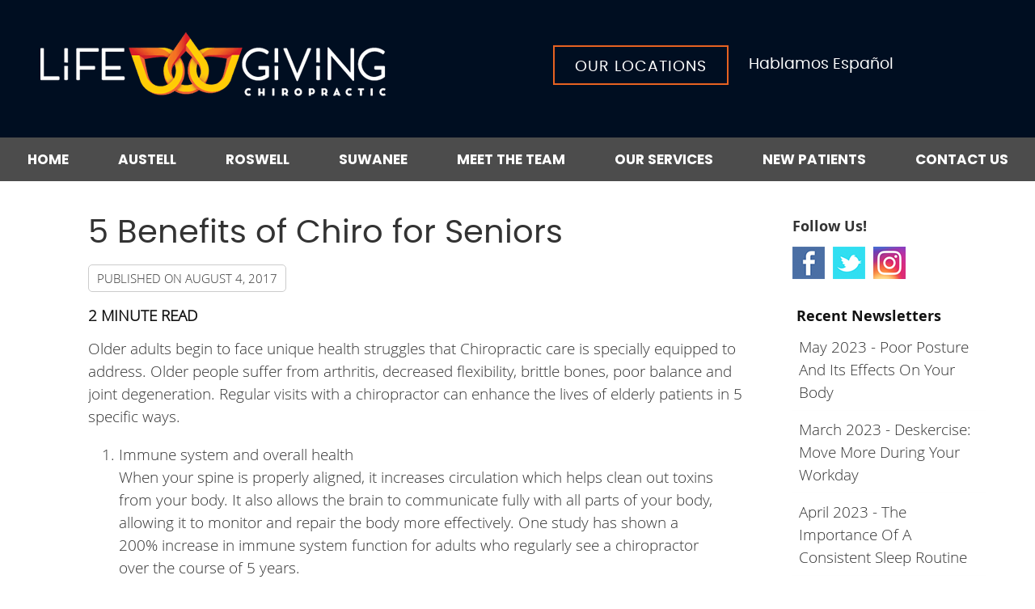

--- FILE ---
content_type: text/html; charset=UTF-8
request_url: https://www.lifegivingchiro.com/5-benefits-of-chiro-for-seniors/
body_size: 10231
content:
<!DOCTYPE html>
<html xmlns:fb="https://ogp.me/ns/fb#" xml:lang="en" lang="en">
	<head>
		<title>5 Benefits of Chiro for Seniors | LifeGiving Chiropractic</title>
		<meta charset="utf-8">
		<meta name="viewport" content="initial-scale=1.0,width=device-width" />
		<meta property="og:type" content="website" /><meta name="description" content="" /><link rel="canonical" href="https://www.lifegivingchiro.com/5-benefits-of-chiro-for-seniors/" /><meta property="og:image" content="https://doc.vortala.com/childsites/uploads/4547/files/sq-logo.jpg" /><meta property="og:image:width" content="250" /><meta property="og:image:height" content="250" /><meta property="og:url" content="https://www.lifegivingchiro.com/5-benefits-of-chiro-for-seniors/" /><meta property="og:title" content="5 Benefits of Chiro for Seniors | LifeGiving Chiropractic" /><meta property="og:description" content="" />
		<link rel="alternate" type="application/rss+xml" title="LifeGiving Chiropractic » Feed" href="https://doc.vortala.com/gen/blogs-4641-feed.xml" />
		<link rel="icon" type="image/png" href="https://doc.vortala.com/childsites/uploads/4547/files/favicon.jpg" />
		<link rel="stylesheet" type="text/css" href="https://doc.vortala.com/childsites/static/4547/_style-1744214089.css" integrity="sha384-DT4tICJWia/YrWn4zxJ9Pj/zKV2br4vVzBYvZUd3mINQkJ4pKd+TJt3oBGdBeph1" crossorigin="anonymous" />
		<script defer type="text/javascript" src="https://doc.vortala.com/childsites/static/4547/_script-1744214089.js" integrity="sha384-sWGuKEcbTPxPO557OmLoRkWcgZ/M/VS+pLg+8QVfZuncyRMsW1uq+ZtvUXGIVhJU" crossorigin="anonymous"></script>
 		<script type="application/ld+json"> {
	"@context": "https://schema.org",
	"@type": "MedicalClinic",
    			"alternateName": "Chiropractic",
	"address": {
		"@type": "PostalAddress",
	    "addressLocality": "Austell",
	    "addressRegion": "GA",
	    "postalCode":"30106",
	    "streetAddress": "2615 E West Connector Ste 108"
    },
	"description": "Atlanta and Roswell, Austell & Suwanee chiropractor Dr. Sam Clavell has over a decade of experience and a mission to serve. Tailors care to your needs. Book today.",
	"image": "https://doc.vortala.com/childsites/uploads/4547/files/logo.png",
	"name": "LifeGiving Chiropractic",
	"telephone": "(770) 943-1425",
	"openingHoursSpecification": [{
						      "@type": "OpeningHoursSpecification",
						      "opens": "08:00",
						      "dayOfWeek":  "https://schema.org/Monday",
						      "closes": "18:00"
						    },{
						      "@type": "OpeningHoursSpecification",
						      "opens": "00:00",
						      "dayOfWeek":  "https://schema.org/Tuesday",
						      "closes": "18:00"
						    },{
						      "@type": "OpeningHoursSpecification",
						      "opens": "08:00",
						      "dayOfWeek":  "https://schema.org/Wednesday",
						      "closes": "18:00"
						    },{
						      "@type": "OpeningHoursSpecification",
						      "opens": "08:00",
						      "dayOfWeek":  "https://schema.org/Thursday",
						      "closes": "18:00"
						    },{
						      "@type": "OpeningHoursSpecification",
						      "opens": "08:00",
						      "dayOfWeek":  "https://schema.org/Friday",
						      "closes": "11:00"
						    }],"geo": {
	    "@type": "GeoCoordinates",
	    "latitude": "33.8630639",
	    "longitude": "-84.6225521"
    },"sameAs" : ["https://www.facebook.com/LifeGivingChiro/","https://twitter.com/LifeGivingChiro","https://instagram.com/lifegivingchiropractic_roswell"]}</script>
		<meta name="google-site-verification" content="ggeJnnb0Oe9zqZ6DZ9hOpo44a-NHn395CqyO0-kLSWk" /><meta name="google-site-verification" content="QVHTByW4-NcCSDPfp_mC9fXdsGvbE8cWNayum2HzHCI" />
<link href="https://fonts.googleapis.com/css2?family=Poppins:wght@300;500;700&display=swap" rel="stylesheet">

<!-- Google Tag Manager ADDED BY SEO -->
<script>(function(w,d,s,l,i){w[l]=w[l]||[];w[l].push({'gtm.start':
new Date().getTime(),event:'gtm.js'});var f=d.getElementsByTagName(s)[0],
j=d.createElement(s),dl=l!='dataLayer'?'&l='+l:'';j.async=true;j.src=
'https://www.googletagmanager.com/gtm.js?id='+i+dl;f.parentNode.insertBefore(j,f);
})(window,document,'script','dataLayer','GTM-K7S3RN4');</script>
<!-- End Google Tag Manager -->



<script async src="https://www.googletagmanager.com/gtag/js?id=UA-267330479-1"></script><meta name="ppnum" content="6058" /><meta name="lastGen" content="10.17.2025 06:34:44" data-ts="1760682884" />
	</head>
	<body class="not-home post postid-3807 post-5-benefits-of-chiro-for-seniors layout-two-col-right s-category-client-authored">
	<div id='siteid' style="display:none;">4641</div>
		<!-- Google Tag Manager (noscript) ADDED BY SEO -->
<noscript><iframe src="https://www.googletagmanager.com/ns.html?id=GTM-K7S3RN4"
height="0" width="0" style="display:none;visibility:hidden"></iframe></noscript>
<!-- End Google Tag Manager (noscript) -->
		<a id="top"></a>
		<a href="#content" class="skip-to-content">Skip to content</a>
		<div class="nav nav-utility nav-sb_before static-top"><div class="utility_wrap"><ul><li class="utility_item pt_btn plaintext_btn6 util_right">Hablamos Español</li><li class="utility_item custom_button_5 util_right"><a class="button " href="https://www.lifegivingchiro.com/locations/">Our Locations</a></li></ul></div></div>
		<div id="containing_wrap">
			<div id="wrap">
				
				<div id="header_wrap"><div id="header">
					<div id="logo" class="left"><span id="site-title"><a href="/" title="Welcome to LifeGiving Chiropractic"><img src="https://doc.vortala.com/childsites/uploads/4547/files/logo.png" width="427" height="79" alt="LifeGiving Chiropractic logo - Home" /><span id="blog-title">LifeGiving Chiropractic</span></a></span></div>
					<div class="n-a-p"></div>
				</div></div>
				<div title="Main Menu" id="dd-primary_nav"><a href="#"><i class="fa-solid fa-bars" aria-hidden="true"></i>Menu</a></div><div class="nav nav-primary nav-sb_after_header center_menu" title=""><ul id="primary_nav" class="menu"><li class="first menu-item menu-item-home"><a href="/">Home</a></li><li id="menu-item-557" class="menu-item menu-item-type-post_type menu-item-object-page menu-item-has-children menu-item-557"><a href="/locations/austell/">Austell</a>
<ul class="sub-menu">
	<li id="menu-item-42634" class="menu-item menu-item-type-post_type menu-item-object-page menu-item-42634"><a href="/dr-sam-clavell/">Dr. Sam Clavell</a></li>
	<li id="menu-item-42444" class="menu-item menu-item-type-post_type menu-item-object-page menu-item-42444"><a href="/contact-austell/">Contact Austell</a></li>
</ul>
</li>
<li id="menu-item-558" class="menu-item menu-item-type-post_type menu-item-object-page menu-item-has-children menu-item-558"><a href="/locations/roswell/">Roswell</a>
<ul class="sub-menu">
	<li id="menu-item-42632" class="menu-item menu-item-type-post_type menu-item-object-page menu-item-42632"><a href="/dr-josh-ben/">Dr. Josh Ben</a></li>
	<li id="menu-item-42443" class="menu-item menu-item-type-post_type menu-item-object-page menu-item-42443"><a href="/contact-roswell/">Contact Roswell</a></li>
</ul>
</li>
<li id="menu-item-42398" class="menu-item menu-item-type-post_type menu-item-object-page menu-item-has-children menu-item-42398"><a href="/locations/suwanee/">Suwanee</a>
<ul class="sub-menu">
	<li id="menu-item-42633" class="menu-item menu-item-type-post_type menu-item-object-page menu-item-42633"><a href="/dr-graciela-carrau/">Dr. Graciela Carrau</a></li>
	<li id="menu-item-42442" class="menu-item menu-item-type-post_type menu-item-object-page menu-item-42442"><a href="/contact-suwanee/">Contact Suwanee</a></li>
</ul>
</li>
<li id="menu-item-589" class="menu-item menu-item-type-post_type menu-item-object-page menu-item-has-children menu-item-589"><a href="/meet-the-team/">Meet the Team</a>
<ul class="sub-menu">
	<li id="menu-item-15" class="menu-item menu-item-type-post_type menu-item-object-page menu-item-15"><a href="/dr-sam-clavell/">Dr. Sam Clavell</a></li>
	<li id="menu-item-585" class="menu-item menu-item-type-post_type menu-item-object-page menu-item-585"><a href="/dr-josh-ben/">Dr. Josh Ben</a></li>
	<li id="menu-item-583" class="menu-item menu-item-type-post_type menu-item-object-page menu-item-583"><a href="/dr-graciela-carrau/">Dr. Graciela Carrau</a></li>
	<li id="menu-item-584" class="menu-item menu-item-type-post_type menu-item-object-page menu-item-584"><a href="/gretchen-clavell/">Gretchen Clavell</a></li>
</ul>
</li>
<li id="menu-item-16" class="menu-item menu-item-type-post_type menu-item-object-page menu-item-has-children menu-item-16"><a href="/our-services/">Our Services</a>
<ul class="sub-menu">
	<li id="menu-item-561" class="menu-item menu-item-type-post_type menu-item-object-page menu-item-561"><a href="/our-services/chiropractic-care/">Chiropractic Care</a></li>
	<li id="menu-item-618" class="menu-item menu-item-type-post_type menu-item-object-page menu-item-618"><a href="/our-services/auto-accident-injuries/">Auto Accident Injuries</a></li>
	<li id="menu-item-617" class="menu-item menu-item-type-post_type menu-item-object-page menu-item-617"><a href="/our-services/nutrition-and-wellness/">Nutrition and Wellness</a></li>
	<li id="menu-item-560" class="menu-item menu-item-type-post_type menu-item-object-page menu-item-560"><a href="/our-services/spinal-decompression/">Spinal Decompression</a></li>
	<li id="menu-item-559" class="menu-item menu-item-type-post_type menu-item-object-page menu-item-559"><a href="/our-services/therapeutic-massage/">Massage Therapy</a></li>
	<li id="menu-item-42938" class="menu-item menu-item-type-post_type menu-item-object-page menu-item-42938"><a href="/our-services/softwave-therapy/">SoftWave Therapy</a></li>
	<li id="menu-item-616" class="menu-item menu-item-type-post_type menu-item-object-page menu-item-616"><a href="/our-services/prenatal-and-pediatric/">Prenatal and Pediatric</a></li>
	<li id="menu-item-615" class="menu-item menu-item-type-post_type menu-item-object-page menu-item-615"><a href="/our-services/sports-injuries/">Sports Injuries</a></li>
</ul>
</li>
<li id="menu-item-17" class="menu-item menu-item-type-post_type menu-item-object-page menu-item-has-children menu-item-17"><a href="/new-patients/">New Patients</a>
<ul class="sub-menu">
	<li id="menu-item-42521" class="menu-item menu-item-type-post_type menu-item-object-page menu-item-42521"><a href="/new-patient-forms/">New Patient Forms</a></li>
	<li id="menu-item-14" class="menu-item menu-item-type-post_type menu-item-object-page current_page_parent menu-item-14"><a href="/blog/">Blog</a></li>
</ul>
</li>
<li id="menu-item-42441" class="last menu-item menu-item-type-post_type menu-item-object-page menu-item-42441"><a href="/contact-us/">Contact Us</a></li>
</ul></div>
				<div id="container_wrap">
					
					<div id="container">
						<div id="content">
							<div id="post-3807" class="3807 category-client-authored post"><h1 class="page-title">5 Benefits of Chiro for Seniors</h1><div class="entry-content cf"><div class="entry-meta">Published on <span class="published entry-date">August 4, 2017</span></div><p><strong>2 MINUTE READ</strong></p>
<p><span style="font-weight: 400">Older adults begin to face unique health struggles that Chiropractic care is specially equipped to address. Older people suffer from arthritis, decreased flexibility, brittle bones, poor balance and joint degeneration. Regular visits with a chiropractor can enhance the lives of elderly patients in 5 specific ways. </span><br />
<!--more--></p>
<ol>
<li><span style="font-weight: 400">Immune system and overall health<br />
</span><span style="font-weight: 400">When your spine is properly aligned, it increases circulation which helps clean out toxins from your body. It also allows the brain to communicate fully with all parts of your body, allowing it to monitor and repair the body more effectively. </span><span style="font-weight: 400">One study</span><span style="font-weight: 400"> has shown a 200% increase in immune system function for adults who regularly see a chiropractor over the course of 5 years. </span></li>
<li><span style="font-weight: 400">Pain relief<br />
</span><span style="font-weight: 400">Back pain in elderly patients is often a result of osteoarthritis or spinal compression fractures. As you age, bone density decreases, which can cause fractures to the bones in the course of everyday tasks. If your back is not aligned, it places increased pressure on vertebrae and can increase your risk of a fracture. Spinal manipulation and <a href="https://lifegivingchiro.com/our-services/therapeutic-massage/">massage</a> can help ease the pain from osteoarthritis by relieving pressure from the joints between vertebrae. </span></li>
<li><span style="font-weight: 400">Balance and coordination<br />
</span><span style="font-weight: 400">Small receptors at the base of the cervical spine help your brain understand where your limbs are functioning in space. As you age, these receptors don’t function as efficiently as before, making it more difficult to understand how your body is moving through space. This results in more falls, poor balance, and difficulty in getting up or walking. Chiropractic care helps to improve the communication in the spine and has been shown to stimulate the receptors and increase their effectiveness. (June 15:67-94.Guyton, MD. Textbook of Medical Physiology. 9th edition. WB Saunders, Philadelphia 1996; 714)</span></li>
<li><span style="font-weight: 400">Flexibility and range of motion<br />
</span><span style="font-weight: 400">In 2001, </span><a href="https://www.ncbi.nlm.nih.gov/pubmed/11753327"><span style="font-weight: 400">an Australian study</span></a><span style="font-weight: 400"> proved that regular chiropractic adjustments could increase the range of motion for patients. As patients age, helping them maintain their flexibility and range of motion translates into better quality of life. They are able to continue doing the things they enjoy and are less likely to develop pain from those activities. </span></li>
<li><span style="font-weight: 400">Quality of Life<br />
</span><span style="font-weight: 400">Dr. Ian Coulter studied the </span><a href="http://www.bluestonechiropractic.com/chiropractic-care-benefits-the-elderly/"><span style="font-weight: 400">effects of regular chiropractic care</span></a><span style="font-weight: 400"> among elderly populations and found a shocking increase in the quality of life of patients. Patients he followed reported these amazing benefits from their chiropractic care:</span></p>
<ul>
<li>22% less likely to suffer from arthritis</li>
<li>more likely to exercise</li>
<li>much less likely to move to a nursing home (5% of those who had chiropractic care vs. 48% of those who did not)</li>
<li>Decreased incidence of hospital stays</li>
</ul>
</li>
</ol>
<p><span style="font-weight: 400">Chiropractic care is an essential cornerstone of both preventive and palliative care. As adults age and their health begins to decline, it is even more essential that they safeguard their health with regular chiropractic maintenance.</span></p>
<p>As a <a href="https://lifegivingchiro.com/locations/san-jose/">chiropractor in San Jose</a>, our whole mission is to give you the tools to become a better version of yourself. If any pains or aches are bothering you, please make sure you reach out to us!</p>
</div><div class="social_sharing blog-post"><span>Share This Post:</span><a href="https://x.com/intent/tweet?url=https://www.lifegivingchiro.com/5-benefits-of-chiro-for-seniors" target="_blank" class="social_share_button share_twitter">Share on X</a><a target="_blank" href="https://www.facebook.com/dialog/share?app_id=106614613350&display=popup&href=https%3A%2F%2Fwww.lifegivingchiro.com%2F5-benefits-of-chiro-for-seniors" class="social_share_button share_facebook">Share on Facebook</a><a href="mailto:?&subject=5 Benefits of Chiro for Seniors - LifeGiving Chiropractic&body=https%3A%2F%2Fwww.lifegivingchiro.com%2F5-benefits-of-chiro-for-seniors" target="_blank" class="social_share_button share_email">Share via Email</a></div><div class="entry-footer"><a class="backtoblog" href="https://www.lifegivingchiro.com/blog/">&laquo; Back to Blog</a></div></div>
							<div id="comments_container"><div id="comments-list" class="comments"><h3><span id="commentcount">3</span> Join the Conversation</h3><ol class="commentlist"><li class="comment even thread-even depth-1 parent"><div class="comment-container" id="div-comment2">
                    <div class="avatar"><img width="40" height="40" class="avatar avatar-40 photo" srcset="https://doc.vortala.com/global/images/gravatar.png" src="https://doc.vortala.com/global/images/gravatar.png" alt=""></div>
                    <div class="comment-head">
                        <span class="name">Chiropractor Denver</span> says<br>
                        <span class="date">Mar 08, 2022 at 6:21 AM</span>
                    </div><!-- /.comment-head -->
                    <div id="comment-entry-2" class="comment-entry">
                        <p>Usually, I never comment on blogs, but your article is so convincing that I become unable to stop myself from saying something about it. You’re doing a great job Man, Keep it up.</p>
                        <div class="reply">
                            <a aria-label="Reply to Chiropractor Denver" id="comment-form-2" class="comment-reply-link" rel="nofollow">Reply</a>
                        </div><!-- /.reply -->
                        <div class="comment-respond" style="display:none" id="respond-2">
                            <h3 class="comment-reply-title" id="reply-title-2">Leave a Reply <small><a style="" id="cancel-comment-form-2" class="cancel-comment-reply-link" rel="nofollow">Click here to cancel reply.</a></small></h3>
                            <form class="comment-form" id="commentform-2" method="post" action=""><div class="comment-meta"><p class="comment-form-comment"><label for="comment-2">Comment</label><textarea aria-required="true" rows="8" cols="45" name="comment" id="comment-2"></textarea></p>
                            <p class="comment-form-author"><label for="author-2">Name</label> <span class="required">*</span><input type="text" aria-required="true" size="30" title="Your Name" value="Your Name" name="author" class="author child-input" id="author-2"></p>
                            <p class="comment-form-email"><label for="email-2">Email</label> <span class="required">*</span><input type="text" aria-required="true" size="30" title="Your E-mail" value="Your E-mail" name="email" class="email child-input" id="email-2"></p>
                            <p class="comment-form-url"><label for="url-2">Website</label><input type="text" size="30" title="Your Website (optional)" value="Your Website (Optional)" name="url" class="url child-input" id="url-2"></p>
                            <p class="comment-form-website"><label for="website-2">Leave this field blank</label><input type="text" size="30" title="" value="" name="website" class="website" id="website-2"></p>
                            <p class="comment-form-croutons"><label for="croutons-2">Leave this field blank</label><input type="text" size="30" title="" value="" name="croutons" class="croutons" id="croutons-2"></p>
                            <p class="comment-notes">Your email address will <strong>not</strong> be published. Required fields are marked <span class="required">*</span>.</p>
                            <p class="form-submit">
                            <input type="submit" value="Post Your Comment" class="child-comment-button" id="submit-2" name="submit">
                            <input type="hidden" id="comment_post_ID-2" value="3807" name="comment_post_ID">
                            <input type="hidden" value="2" id="comment_parent-2" name="comment_parent">
                            </p>
                            </form>
                        </div>
                    </div><!-- /comment-entry -->
                </div><!-- /.comment-container --></li><li class="comment even thread-even depth-1 parent"><div class="comment-container" id="div-comment3">
                    <div class="avatar"><img width="40" height="40" class="avatar avatar-40 photo" srcset="https://doc.vortala.com/global/images/gravatar.png" src="https://doc.vortala.com/global/images/gravatar.png" alt=""></div>
                    <div class="comment-head">
                        <span class="name">Luke Smith</span> says<br>
                        <span class="date">May 17, 2022 at 2:25 AM</span>
                    </div><!-- /.comment-head -->
                    <div id="comment-entry-3" class="comment-entry">
                        <p>I like that you mentioned how chiropractic care could relieve some body pains. My grandfather has been complaining about back pains recently despite not doing any strenuous work, so I've been really worried about him. I think I should book a chiropractor for him and see if it would help with his back.</p>
                        <div class="reply">
                            <a aria-label="Reply to Luke Smith" id="comment-form-3" class="comment-reply-link" rel="nofollow">Reply</a>
                        </div><!-- /.reply -->
                        <div class="comment-respond" style="display:none" id="respond-3">
                            <h3 class="comment-reply-title" id="reply-title-3">Leave a Reply <small><a style="" id="cancel-comment-form-3" class="cancel-comment-reply-link" rel="nofollow">Click here to cancel reply.</a></small></h3>
                            <form class="comment-form" id="commentform-3" method="post" action=""><div class="comment-meta"><p class="comment-form-comment"><label for="comment-3">Comment</label><textarea aria-required="true" rows="8" cols="45" name="comment" id="comment-3"></textarea></p>
                            <p class="comment-form-author"><label for="author-3">Name</label> <span class="required">*</span><input type="text" aria-required="true" size="30" title="Your Name" value="Your Name" name="author" class="author child-input" id="author-3"></p>
                            <p class="comment-form-email"><label for="email-3">Email</label> <span class="required">*</span><input type="text" aria-required="true" size="30" title="Your E-mail" value="Your E-mail" name="email" class="email child-input" id="email-3"></p>
                            <p class="comment-form-url"><label for="url-3">Website</label><input type="text" size="30" title="Your Website (optional)" value="Your Website (Optional)" name="url" class="url child-input" id="url-3"></p>
                            <p class="comment-form-website"><label for="website-3">Leave this field blank</label><input type="text" size="30" title="" value="" name="website" class="website" id="website-3"></p>
                            <p class="comment-form-croutons"><label for="croutons-3">Leave this field blank</label><input type="text" size="30" title="" value="" name="croutons" class="croutons" id="croutons-3"></p>
                            <p class="comment-notes">Your email address will <strong>not</strong> be published. Required fields are marked <span class="required">*</span>.</p>
                            <p class="form-submit">
                            <input type="submit" value="Post Your Comment" class="child-comment-button" id="submit-3" name="submit">
                            <input type="hidden" id="comment_post_ID-3" value="3807" name="comment_post_ID">
                            <input type="hidden" value="3" id="comment_parent-3" name="comment_parent">
                            </p>
                            </form>
                        </div>
                    </div><!-- /comment-entry -->
                </div><!-- /.comment-container --></li><li class="comment even thread-even depth-1 parent"><div class="comment-container" id="div-comment4">
                    <div class="avatar"><img width="40" height="40" class="avatar avatar-40 photo" srcset="https://doc.vortala.com/global/images/gravatar.png" src="https://doc.vortala.com/global/images/gravatar.png" alt=""></div>
                    <div class="comment-head">
                        <span class="name">Iris Smith</span> says<br>
                        <span class="date">Nov 15, 2022 at 3:32 AM</span>
                    </div><!-- /.comment-head -->
                    <div id="comment-entry-4" class="comment-entry">
                        <p>Thank you for mentioning that chiropractic adjustments have been shown to stimulate receptors and boost their effectiveness while also assisting with improved spinal communication. My granddad reported experiencing lower back pain. I'll seek out a chiropractor to treat my back pain.</p>
                        <div class="reply">
                            <a aria-label="Reply to Iris Smith" id="comment-form-4" class="comment-reply-link" rel="nofollow">Reply</a>
                        </div><!-- /.reply -->
                        <div class="comment-respond" style="display:none" id="respond-4">
                            <h3 class="comment-reply-title" id="reply-title-4">Leave a Reply <small><a style="" id="cancel-comment-form-4" class="cancel-comment-reply-link" rel="nofollow">Click here to cancel reply.</a></small></h3>
                            <form class="comment-form" id="commentform-4" method="post" action=""><div class="comment-meta"><p class="comment-form-comment"><label for="comment-4">Comment</label><textarea aria-required="true" rows="8" cols="45" name="comment" id="comment-4"></textarea></p>
                            <p class="comment-form-author"><label for="author-4">Name</label> <span class="required">*</span><input type="text" aria-required="true" size="30" title="Your Name" value="Your Name" name="author" class="author child-input" id="author-4"></p>
                            <p class="comment-form-email"><label for="email-4">Email</label> <span class="required">*</span><input type="text" aria-required="true" size="30" title="Your E-mail" value="Your E-mail" name="email" class="email child-input" id="email-4"></p>
                            <p class="comment-form-url"><label for="url-4">Website</label><input type="text" size="30" title="Your Website (optional)" value="Your Website (Optional)" name="url" class="url child-input" id="url-4"></p>
                            <p class="comment-form-website"><label for="website-4">Leave this field blank</label><input type="text" size="30" title="" value="" name="website" class="website" id="website-4"></p>
                            <p class="comment-form-croutons"><label for="croutons-4">Leave this field blank</label><input type="text" size="30" title="" value="" name="croutons" class="croutons" id="croutons-4"></p>
                            <p class="comment-notes">Your email address will <strong>not</strong> be published. Required fields are marked <span class="required">*</span>.</p>
                            <p class="form-submit">
                            <input type="submit" value="Post Your Comment" class="child-comment-button" id="submit-4" name="submit">
                            <input type="hidden" id="comment_post_ID-4" value="3807" name="comment_post_ID">
                            <input type="hidden" value="4" id="comment_parent-4" name="comment_parent">
                            </p>
                            </form>
                        </div>
                    </div><!-- /comment-entry -->
                </div><!-- /.comment-container --></li></ol></div><div class="cb"></div>								<div id="respond" class="comment-respond">
				<h3 id="reply-title" class="comment-reply-title">Add Your Comment <small><a rel="nofollow" id="cancel-comment-reply-link" href="#respond" style="display:none;">Cancel reply</a></small></h3>
									<form action="" method="post" id="commentform" class="comment-form">
						<div class="comment-meta"><div class="comment-author vcard"><cite id="authorname" class="fn n comment-author-name">Your Name</cite></div><span class="comment-arrow"></span></div><p class="comment-form-message" id="comment-form-message" style="display: none"><span id="comment-form-message-text" class="unapproved"></span></p><p class="comment-form-comment"><label for="comment">Comment</label><textarea id="comment" name="comment" cols="45" rows="8" aria-required="true"></textarea></p>																				<p class="comment-form-author"><label for="author">Name</label> <span class="required">*</span><input id="author" name="author" type="text" value="" title="Your Name" size="30" aria-required='true' /></p>
<p class="comment-form-email"><label for="email">Email</label> <span class="required">*</span><input id="email" name="email" type="text" value="" title="Your E-mail" size="30" aria-required='true' /></p>
<p class="comment-form-url"><label for="url">Website</label><input id="url" name="url" type="text" value="" title="Your Website (optional)" size="30"/></p>
<p class="comment-form-website"><label for="website">Leave this field blank</label><input id="website" name="website" type="text" value="" title="" size="30"/></p>
<p class="comment-form-croutons"><label for="croutons">Leave this field blank</label><input id="croutons" name="croutons" type="text" value="" title="" size="30"/></p>
																		<p class="comment-notes">Your email address will <strong>not</strong> be published. Required fields are marked <span class="required">*</span>.</p>						<p class="form-submit">
							<input name="submit" type="submit" id="submit" value="Post Your Comment" />
							<input type='hidden' name='comment_post_ID' value='3807' id='comment_post_ID' />
<input type='hidden' name='comment_parent' id='comment_parent' value='0' />
						</p>
											</form>
							</div><!-- #respond -->
			</div>
						</div>
					</div>
					<div id="primary" class="aside primary-aside blog_widget_area blog_widget_area"><ul class="xoxo"><li id="vortala-social-links-3" class="widget v_widget_social_links"><h3 class="widget-title"><span class="widget-title-left"><span class="widget-title-right">Follow Us!</span></span></h3><a class="social_widget_icon" style="background-image:url(https://doc.vortala.com/global/images/blog-connect-logos.png);background-position-x:0; text-indent:-999em;" href="https://www.facebook.com/LifeGivingChiro/" target="_blank">Facebook Social Link</a><a class="social_widget_icon" style="background-image:url(https://doc.vortala.com/global/images/blog-connect-logos.png);background-position-x:292px; text-indent:-999em;" href="https://twitter.com/LifeGivingChiro" target="_blank">Twitter Social Link</a><a class="social_widget_icon" style="background-image:url(https://doc.vortala.com/global/images/blog-connect-logos.png);background-position-x:40px; text-indent:-999em;" href="https://www.instagram.com/lifegivingchiro/" target="_blank">Instagram Social Link</a></li><li id="recent-newsletters-widget-2" class="widget v_recent_newsletters_widget widget_nav_menu"><h3 class="widget-title"><span class="widget-title-left"><span class="widget-title-right">Recent Newsletters</span></span></h3><ul title="Recent Newlsetters List" class="menu"><li><a style="text-transform:capitalize;" href=" https://www.lifegivingchiro.com/2023-may-2/" rel="bookmark">may 2023 - Poor Posture and Its Effects on Your Body</a></li><li><a style="text-transform:capitalize;" href=" https://www.lifegivingchiro.com/2023-march-2/" rel="bookmark">march 2023 -  Deskercise: Move More During Your Workday</a></li><li><a style="text-transform:capitalize;" href=" https://www.lifegivingchiro.com/2023-april-2/" rel="bookmark">april 2023 - The Importance of a Consistent Sleep Routine</a></li></ul></li></ul></div>
				</div>
			</div>
			
			<div id="footer_wrap">
				<div id="footer">
					
					<div id="wp_footer">
						
						<div style='display:none;'><div id='contact_practitioner-container' class='v_contact_form'><div id='contact_practitioner-content'>
			            <div class='contact_practitioner-content'>
			                <div class='contact_practitioner-title'>Email LifeGiving Chiropractic</div>
			                <div class='contact_practitioner-loading' style='display:none'></div>
			                <div class='contact_practitioner-message' style='display:none'></div>
			                <form class='ui form' method='post' action=''>
						            <div class='field'>
				                        <label for='contact_practitioner-message' class='visuallyhidden'>Comments, Requests, Questions, or Suggestions</label><textarea id='contact_practitioner-message' class='' placeholder='Comments, Requests, Questions, or Suggestions' name='message'></textarea><br/>
				                    </div>
				                    <div class='field'>
				                        <div class='two fields'>
				                            <div class='field'><label for='contact_practitioner-first_name' class='visuallyhidden'>First Name</label><input type='text' id='contact_practitioner-first_name' name='first_name' placeholder='First' /></div>
				                            <div class='field'><label for='contact_practitioner-last_name' class='visuallyhidden'>Last Name</label><input type='text' id='contact_practitioner-last_name' name='last_name' placeholder='Last' /></div>
				                        </div>
				                    </div>
				                    <fieldset class='form-fieldset'>
							            <div class='inline fields radios'>
							                <legend class='form-label'>Respond to me via:</legend>
							                <div class='field'>
							                    <div class='ui radio checkbox'>
							                        <input type='radio' name='popup_respond_contact' id='popup_respond_email' />
							                        <label for='popup_respond_email'>Email</label>
							                    </div>
							                </div>
							                <div class='field'>
							                    <div class='ui radio checkbox'>
							                        <input type='radio' name='popup_respond_contact' id='popup_respond_phone' />
							                        <label for='popup_respond_phone'>Phone</label>
							                    </div>
							                </div>
							                <div class='field'>
							                    <div class='ui radio checkbox'>
							                        <input type='radio' name='popup_respond_contact' id='popup_respond_none' />
							                       <label for='popup_respond_none'>No Response</label>
							                    </div>
							                </div>
							            </div>
						            </fieldset>
						            <div class='field'>
						                <div class='field'><label for='contact_practitioner-email' class='visuallyhidden'>Email Address</label><input type='text' id='contact_practitioner-email' name='email' placeholder='Email Address' /></div>
						                <div class='field'><label for='contact_practitioner-phone' class='visuallyhidden'>Phone Number</label><input type='text' id='contact_practitioner-phone' name='phone' placeholder='Phone Number' /></div>
						            </div>
						            <div class='field'>
				                        <div class='ui checkbox'>
				                            <input type='checkbox' name='phi_agree' id='contact_practitioner-no_phi_agree_check' value='' />
				                            <label for='contact_practitioner-no_phi_agree_check'>I agree to refrain from including any personally identifiable information or protected health information in the comment field. For more info, <a class='phi_info info-popup-hover' href='#'>read disclaimer</a>.</label>
				                            <div class='info-popup' style='display:none;'><i class='fa-solid fa-times'></i>Please keep in mind that communications via email over the internet are not secure. Although it is unlikely, there is a possibility that information you include in an email can be intercepted and read by other parties or unauthorized individuals. Please do not include personal identifying information such as your birth date, or personal medical information in any emails you send to us. Communication via our website cannot replace the relationship you have with a physician or another healthcare practitioner.<div class='pointer'></div><div class='pointerBorder'></div></div>
				                        </div>
				                    </div>
						            <div class='field'>
				                        <div class='ui checkbox'>
				                            <input type='checkbox' name='consent' id='contact_practitioner-consent_check' value='' />
				                            <label class='privacy_consent_message' for='contact_practitioner-consent_check'>I consent to having this website store my submitted information so they can respond to my inquiry. For more info, read our <a class='privacy-link' href='/info/privacy/' rel='nofollow'>privacy policy</a>.</label>
				                        </div>
				                    </div>
						            <div class='antispam'><label for='popup_contact_form_url'>Leave this empty:</label><input id='popup_contact_form_url' name='url' class='' value=''/></div>
									<button type='submit' class='contact_practitioner-button contact_practitioner-send ui button'>Send Message</button>
						            <input type='hidden' name='token' value='ca642c12fbbc2ab57b0d8ddc31920cd4'/>
						            <br/>
						        </form>
						    </div>
						</div></div></div>
						<div style='display:none;'><div id='request_appointment-container' class='v_appt_form'><div id='request_appointment-content'>
				            <div class='request_appointment-content'>
				                <div class='request_appointment-title'>Request Appointment <span class='request_appointment-subtitle'>(pending confirmation)</span></div>
						        <div class='request_appointment-loading' style='display:none'></div>
				                <div class='request_appointment-message' style='display:none'></div>
				                <form class='ui form' method='post' action=''>
						            <div class='grouped fields radios patient_type'>
				                        <fieldset class='grouped fields'>
				                        	<legend class='visuallyhidden'>Patient Type</legend>
					                        <div class='field'>
							                    <div class='ui radio checkbox'>
							                        <input id='popup_appt_new' type='radio' name='patient_type' value='New Patient' />
							                        <label for='popup_appt_new'>New Patient</label>
							                    </div>
							                </div>
							                <div class='field first_radio'>
							                    <div class='ui radio checkbox'>
							                        <input id='popup_appt_current' type='radio' name='patient_type' value='Current Patient' />
							                        <label for='popup_appt_current'>Current Patient</label>
							                    </div>
							                </div>
							                <div class='field'>
							                    <div class='ui radio checkbox'>
							                        <input id='popup_appt_returning' type='radio' name='patient_type' value='Returning Patient' />
							                        <label for='popup_appt_returning'>Returning Patient</label>
							                    </div>
							                </div>
						                </fieldset>
						            </div>
						            <div class='field'>
				                        <div class='two fields'>
				                            <div class='field'><label for='request_appointment-first_name' class='visuallyhidden'>First Name</label><input type='text' id='request_appointment-first_name' name='first_name' placeholder='First' /></div>
				                            <div class='field'><label for='request_appointment-last_name' class='visuallyhidden'>Last Name</label><input type='text' id='request_appointment-last_name' name='last_name' placeholder='Last' /></div>
				                        </div>
				                    </div>
						            <div class='field'>
						                <div class='field'><label for='request_appointment-email' class='visuallyhidden'>Email Address</label><input type='text' id='request_appointment-email' name='email' placeholder='Email Address' /></div>
						                <div class='field'><label for='request_appointment-phone' class='visuallyhidden'>Phone Number</label><input type='text' id='request_appointment-phone' name='phone' placeholder='Phone Number' /></div>
						            </div>
						            <fieldset class='form-fieldset'>
							            <div class='inline fields radios'>
							                <legend class='form-label'>Respond to me via:</legend>
							                <div class='field'>
							                    <div class='ui radio checkbox'>
							                        <input type='radio' name='popup_request_respond' id='request_respond_email' />
							                        <label for='request_respond_email'>Email</label>
							                    </div>
							                </div>
							                <div class='field'>
							                    <div class='ui radio checkbox'>
							                        <input type='radio' name='popup_request_respond' id='request_respond_phone' />
							                        <label for='request_respond_phone'>Phone</label>
							                    </div>
							                </div>
							            </div>
							        </fieldset>
						            <div class='equal width field pickdate'>
						                <span class='form-label'>Preferred Day/Time:</span>
						                <div class='fields'>
						                    <div class='field'>
						                        <label for='thickbox_datepicker' class='visuallyhidden'>Date</label><input type='text' value='' name='thickbox_datepicker' id='thickbox_datepicker' /><i class='fa-solid fa-calendar' id='popup_apptDateId' aria-hidden='true'></i>
						                    </div>
						                    <div class='field'>
							                    <label for='appt_hour' class='visuallyhidden'>Appointment Hour</label>
						                        <select id='appt_hour' name='appt_hour'>
						                            <option value=''>H</option>
						                            <option value='1'>1</option>
						                            <option value='2'>2</option>
						                            <option value='3'>3</option>
						                            <option value='4'>4</option>
						                            <option value='5'>5</option>
						                            <option value='6'>6</option>
						                            <option value='7'>7</option>
						                            <option value='8'>8</option>
						                            <option value='9'>9</option>
						                            <option value='10'>10</option>
						                            <option value='11'>11</option>
						                            <option value='12'>12</option>
						                        </select>
						                    </div>
						                    <div class='field'>
						                    	<label for='appt_min' class='visuallyhidden'>Appointment Minute</label>
						                        <select id='appt_min' name='appt_min'>
						                            <option value=''>M</option>
						                            <option value='00'>00</option>
						                            <option value='15'>15</option>
						                            <option value='30'>30</option>
						                            <option value='45'>45</option>
						                        </select>
						                    </div>
						                    <fieldset>
							                    <div class='fields time-radios'>
					                                <legend class='visuallyhidden'>AM or PM</legend>
					                                <div class='field'>
					                                    <div class='ui radio checkbox'>
					                                        <input type='radio' name='time' id='time_am' value='am' />
					                                        <label for='time_am'>AM</label>
					                                    </div>
					                                </div>
					                                <div class='field'>
					                                    <div class='ui radio checkbox'>
					                                        <input type='radio' name='time' id='time_pm' value='pm' />
					                                        <label for='time_pm'>PM</label>
					                                    </div>
					                                </div>
					                            </div>
				                            </fieldset>
						                </div>
						            </div>
						            <div class='field'>
				                        <label for='popup_request_appointment-message' class='visuallyhidden'>Comments or Questions</label><textarea id='popup_request_appointment-message' placeholder='Comments or Questions' name='message'></textarea>
				                    </div>
				                    <div class='field'>
						                <div class='ui checkbox'>
						                    <input type='checkbox' name='phi_check' id='no_phi_agree_check' value='' />
						                    <label for='no_phi_agree_check'>I agree to refrain from including any personally identifiable information or protected health information in the comment field. For more info, <a class='phi_info info-popup-hover' href='#'>read disclaimer</a>.</label>
						                    <div class='info-popup' style='display:none;'><i class='fa-solid fa-times'></i>Please keep in mind that communications via email over the internet are not secure. Although it is unlikely, there is a possibility that information you include in an email can be intercepted and read by other parties or unauthorized individuals. Please do not include personal identifying information such as your birth date, or personal medical information in any emails you send to us. Communication via our website cannot replace the relationship you have with a physician or another healthcare practitioner.<div class='pointer'></div><div class='pointerBorder'></div></div>
						                </div>
						            </div>
				                    <div class='field'>
						                <div class='ui checkbox'>
						                    <input type='checkbox' name='consent' id='consent_check' value='' />
						                    <label class='privacy_consent_message' for='consent_check'>I consent to having this website store my submitted information so they can respond to my inquiry. For more info, read our <a class='privacy-link' href='/info/privacy/' rel='nofollow'>privacy policy</a>.</label>
						                </div>
						            </div>
						            <div class='antispam'><label for='request_appointment-url'>Leave this empty:</label><input id='request_appointment-url' name='url' class='request_appointment-input' value=''/></div>
									<div class='request_appointment-message' style='display:none'></div>
						            <button type='submit' class='request_appointment-button request_appointment-send ui button'>Send Message</button>
						            <input type='hidden' name='token' value='3808bd0eff63e9694cb5c6d522701955'/>
						            <br/>
						        </form>
						    </div>
						</div></div></div>
					</div>
				</div>
			</div>
			</div><div id="utility_credit_wrap"><div id="centered_footer"><div class="nav nav-utility nav-footer"><div class="footer_utility_wrap"><div class="social_sharing"><a href="https://x.com/intent/tweet?url=https://www.lifegivingchiro.com/5-benefits-of-chiro-for-seniors" target="_blank" class="social_share_button share_twitter">Share on X</a><a target="_blank" href="https://www.facebook.com/dialog/share?app_id=106614613350&display=popup&href=https%3A%2F%2Fwww.lifegivingchiro.com%2F5-benefits-of-chiro-for-seniors" class="social_share_button share_facebook">Share on Facebook</a><a href="mailto:?&subject=5 Benefits of Chiro for Seniors - LifeGiving Chiropractic&body=https%3A%2F%2Fwww.lifegivingchiro.com%2F5-benefits-of-chiro-for-seniors" target="_blank" class="social_share_button share_email">Share via Email</a></div><ul></ul></div></div><div class="footer_schema"><div><span class="schema-practice-name">LifeGiving Chiropractic</span><br />
		<span class="schema-practice-info"><span class="schema-practice-address">2615 E West Connector Ste 108</span><br /><span class="schema-practice-city">Austell</span>, <span class="schema-practice-state">GA</span><span class="schema-practice-zip"> 30106</span></span><br />
		Phone: <span class="schema-practice-phone"><a href="tel:(770)943-1425">(770) 943-1425</a></span></div></div><div id="credit_wrap"><div id="footer_right" class="right"><div title="Footer Links" class="nav nav-footer"><ul><li class="first"><a rel="nofollow" href="/info/copyright/">Copyright</a></li><li class="legal"><a rel="nofollow" href="/info/legal-disclaimer/">Legal</a></li><li class="privacy"><a rel="nofollow" href="/info/privacy/">Privacy</a></li><li class="accessibility"><a rel="nofollow" href="/info/accessibility/">Accessibility</a></li><li class="last"><a href="/sitemap/">Sitemap</a></li></ul></div><div id="credits">Chiropractic Websites by Perfect Patients</div></div></div></div></div><script type='text/javascript'>var _userway_config = {position: 2, color: '#053e67', language: 'en',  account: 'R1JVYTaZHz'};</script>
                        <script type='text/javascript' defer src='https://cdn.userway.org/widget.js'></script>
                        <script type='text/javascript'>
                            function userWayTitle(){
                                if (document.querySelector('.userway') !== null) {
                                    var uw = document.getElementsByClassName('userway')[0];
                                    uw.getElementsByClassName('userway_accessibility_icon')[0].setAttribute('title', 'Accessibility Menu');
                                    clearTimeout(userWayTimer);
                                }
                            }
                            var userWayTimer = setTimeout(userWayTitle, 2000);
                        </script>
			
		</div>
	</body>
</html>